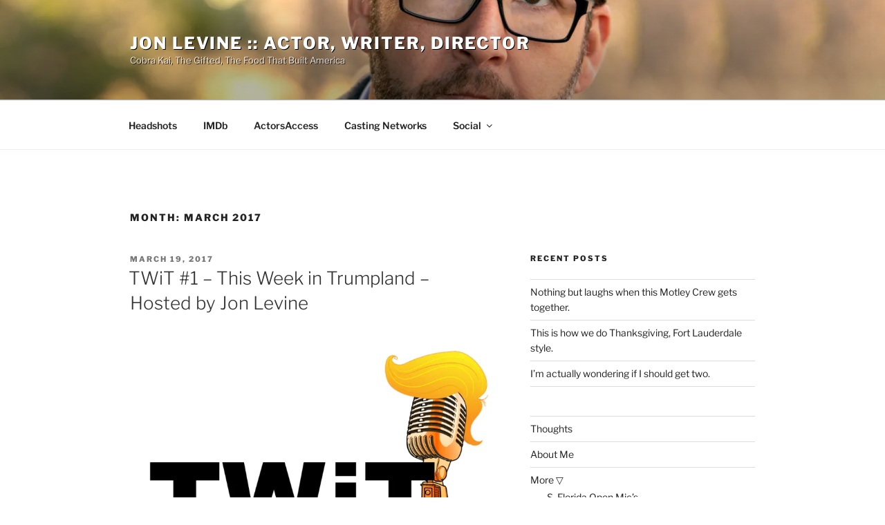

--- FILE ---
content_type: text/html; charset=utf-8
request_url: https://www.google.com/recaptcha/api2/aframe
body_size: 267
content:
<!DOCTYPE HTML><html><head><meta http-equiv="content-type" content="text/html; charset=UTF-8"></head><body><script nonce="Ht0p5HVrnGSKtGxbJaCSpQ">/** Anti-fraud and anti-abuse applications only. See google.com/recaptcha */ try{var clients={'sodar':'https://pagead2.googlesyndication.com/pagead/sodar?'};window.addEventListener("message",function(a){try{if(a.source===window.parent){var b=JSON.parse(a.data);var c=clients[b['id']];if(c){var d=document.createElement('img');d.src=c+b['params']+'&rc='+(localStorage.getItem("rc::a")?sessionStorage.getItem("rc::b"):"");window.document.body.appendChild(d);sessionStorage.setItem("rc::e",parseInt(sessionStorage.getItem("rc::e")||0)+1);localStorage.setItem("rc::h",'1769612667158');}}}catch(b){}});window.parent.postMessage("_grecaptcha_ready", "*");}catch(b){}</script></body></html>